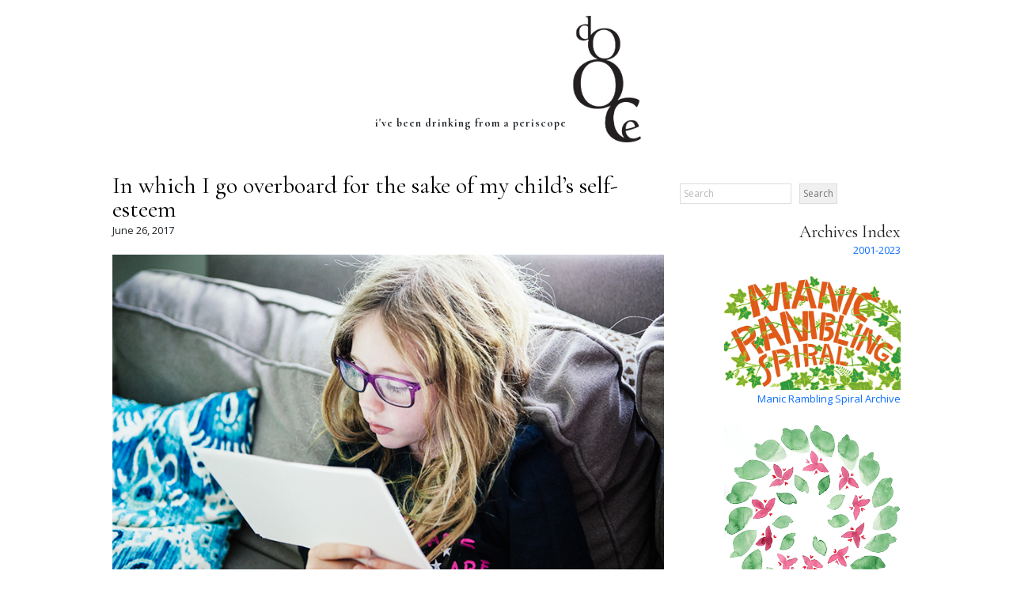

--- FILE ---
content_type: text/html; charset=UTF-8
request_url: https://dooce.com/2017/06/26/in-which-i-go-overboard-for-the-sake-of-my-childs-self-esteem/
body_size: 11647
content:
<!DOCTYPE html>
<html lang="en-US">
<head>

<meta property="og:image" content="https://dooce.com/wp-content/uploads/2023/05/2015-05-05-Cosmopolitan-Heather-Armstrong-0475.jpg" />	
<meta property="og:logo" content="https://dooce.com/img/dooce-logo.png" />	
<link rel="preconnect" href="https://fonts.gstatic.com">
<link href="https://fonts.googleapis.com/css2?family=Cormorant+Garamond:wght@400;700&family=Open+Sans:ital,wght@0,400;0,600;1,400;1,600&display=swap" rel="stylesheet">	
	
<link href="https://cdn.jsdelivr.net/npm/bootstrap@5.0.1/dist/css/bootstrap.min.css" rel="stylesheet" integrity="sha384-+0n0xVW2eSR5OomGNYDnhzAbDsOXxcvSN1TPprVMTNDbiYZCxYbOOl7+AMvyTG2x" crossorigin="anonymous">	
	
	
<meta charset="UTF-8" />
<meta name="viewport" content="width=device-width" />
<title>In which I go overboard for the sake of my child&#8217;s self-esteem | dooce®</title>
<meta name='robots' content='max-image-preview:large' />
<link rel="alternate" type="application/rss+xml" title="dooce® &raquo; Feed" href="https://dooce.com/feed/" />
<link rel="alternate" type="application/rss+xml" title="dooce® &raquo; Comments Feed" href="https://dooce.com/comments/feed/" />
<link rel="alternate" title="oEmbed (JSON)" type="application/json+oembed" href="https://dooce.com/wp-json/oembed/1.0/embed?url=https%3A%2F%2Fdooce.com%2F2017%2F06%2F26%2Fin-which-i-go-overboard-for-the-sake-of-my-childs-self-esteem%2F" />
<link rel="alternate" title="oEmbed (XML)" type="text/xml+oembed" href="https://dooce.com/wp-json/oembed/1.0/embed?url=https%3A%2F%2Fdooce.com%2F2017%2F06%2F26%2Fin-which-i-go-overboard-for-the-sake-of-my-childs-self-esteem%2F&#038;format=xml" />
<style id='wp-img-auto-sizes-contain-inline-css' type='text/css'>
img:is([sizes=auto i],[sizes^="auto," i]){contain-intrinsic-size:3000px 1500px}
/*# sourceURL=wp-img-auto-sizes-contain-inline-css */
</style>
<style id='wp-emoji-styles-inline-css' type='text/css'>

	img.wp-smiley, img.emoji {
		display: inline !important;
		border: none !important;
		box-shadow: none !important;
		height: 1em !important;
		width: 1em !important;
		margin: 0 0.07em !important;
		vertical-align: -0.1em !important;
		background: none !important;
		padding: 0 !important;
	}
/*# sourceURL=wp-emoji-styles-inline-css */
</style>
<style id='wp-block-library-inline-css' type='text/css'>
:root{--wp-block-synced-color:#7a00df;--wp-block-synced-color--rgb:122,0,223;--wp-bound-block-color:var(--wp-block-synced-color);--wp-editor-canvas-background:#ddd;--wp-admin-theme-color:#007cba;--wp-admin-theme-color--rgb:0,124,186;--wp-admin-theme-color-darker-10:#006ba1;--wp-admin-theme-color-darker-10--rgb:0,107,160.5;--wp-admin-theme-color-darker-20:#005a87;--wp-admin-theme-color-darker-20--rgb:0,90,135;--wp-admin-border-width-focus:2px}@media (min-resolution:192dpi){:root{--wp-admin-border-width-focus:1.5px}}.wp-element-button{cursor:pointer}:root .has-very-light-gray-background-color{background-color:#eee}:root .has-very-dark-gray-background-color{background-color:#313131}:root .has-very-light-gray-color{color:#eee}:root .has-very-dark-gray-color{color:#313131}:root .has-vivid-green-cyan-to-vivid-cyan-blue-gradient-background{background:linear-gradient(135deg,#00d084,#0693e3)}:root .has-purple-crush-gradient-background{background:linear-gradient(135deg,#34e2e4,#4721fb 50%,#ab1dfe)}:root .has-hazy-dawn-gradient-background{background:linear-gradient(135deg,#faaca8,#dad0ec)}:root .has-subdued-olive-gradient-background{background:linear-gradient(135deg,#fafae1,#67a671)}:root .has-atomic-cream-gradient-background{background:linear-gradient(135deg,#fdd79a,#004a59)}:root .has-nightshade-gradient-background{background:linear-gradient(135deg,#330968,#31cdcf)}:root .has-midnight-gradient-background{background:linear-gradient(135deg,#020381,#2874fc)}:root{--wp--preset--font-size--normal:16px;--wp--preset--font-size--huge:42px}.has-regular-font-size{font-size:1em}.has-larger-font-size{font-size:2.625em}.has-normal-font-size{font-size:var(--wp--preset--font-size--normal)}.has-huge-font-size{font-size:var(--wp--preset--font-size--huge)}.has-text-align-center{text-align:center}.has-text-align-left{text-align:left}.has-text-align-right{text-align:right}.has-fit-text{white-space:nowrap!important}#end-resizable-editor-section{display:none}.aligncenter{clear:both}.items-justified-left{justify-content:flex-start}.items-justified-center{justify-content:center}.items-justified-right{justify-content:flex-end}.items-justified-space-between{justify-content:space-between}.screen-reader-text{border:0;clip-path:inset(50%);height:1px;margin:-1px;overflow:hidden;padding:0;position:absolute;width:1px;word-wrap:normal!important}.screen-reader-text:focus{background-color:#ddd;clip-path:none;color:#444;display:block;font-size:1em;height:auto;left:5px;line-height:normal;padding:15px 23px 14px;text-decoration:none;top:5px;width:auto;z-index:100000}html :where(.has-border-color){border-style:solid}html :where([style*=border-top-color]){border-top-style:solid}html :where([style*=border-right-color]){border-right-style:solid}html :where([style*=border-bottom-color]){border-bottom-style:solid}html :where([style*=border-left-color]){border-left-style:solid}html :where([style*=border-width]){border-style:solid}html :where([style*=border-top-width]){border-top-style:solid}html :where([style*=border-right-width]){border-right-style:solid}html :where([style*=border-bottom-width]){border-bottom-style:solid}html :where([style*=border-left-width]){border-left-style:solid}html :where(img[class*=wp-image-]){height:auto;max-width:100%}:where(figure){margin:0 0 1em}html :where(.is-position-sticky){--wp-admin--admin-bar--position-offset:var(--wp-admin--admin-bar--height,0px)}@media screen and (max-width:600px){html :where(.is-position-sticky){--wp-admin--admin-bar--position-offset:0px}}

/*# sourceURL=wp-block-library-inline-css */
</style><style id='wp-block-search-inline-css' type='text/css'>
.wp-block-search__button{margin-left:10px;word-break:normal}.wp-block-search__button.has-icon{line-height:0}.wp-block-search__button svg{height:1.25em;min-height:24px;min-width:24px;width:1.25em;fill:currentColor;vertical-align:text-bottom}:where(.wp-block-search__button){border:1px solid #ccc;padding:6px 10px}.wp-block-search__inside-wrapper{display:flex;flex:auto;flex-wrap:nowrap;max-width:100%}.wp-block-search__label{width:100%}.wp-block-search.wp-block-search__button-only .wp-block-search__button{box-sizing:border-box;display:flex;flex-shrink:0;justify-content:center;margin-left:0;max-width:100%}.wp-block-search.wp-block-search__button-only .wp-block-search__inside-wrapper{min-width:0!important;transition-property:width}.wp-block-search.wp-block-search__button-only .wp-block-search__input{flex-basis:100%;transition-duration:.3s}.wp-block-search.wp-block-search__button-only.wp-block-search__searchfield-hidden,.wp-block-search.wp-block-search__button-only.wp-block-search__searchfield-hidden .wp-block-search__inside-wrapper{overflow:hidden}.wp-block-search.wp-block-search__button-only.wp-block-search__searchfield-hidden .wp-block-search__input{border-left-width:0!important;border-right-width:0!important;flex-basis:0;flex-grow:0;margin:0;min-width:0!important;padding-left:0!important;padding-right:0!important;width:0!important}:where(.wp-block-search__input){appearance:none;border:1px solid #949494;flex-grow:1;font-family:inherit;font-size:inherit;font-style:inherit;font-weight:inherit;letter-spacing:inherit;line-height:inherit;margin-left:0;margin-right:0;min-width:3rem;padding:8px;text-decoration:unset!important;text-transform:inherit}:where(.wp-block-search__button-inside .wp-block-search__inside-wrapper){background-color:#fff;border:1px solid #949494;box-sizing:border-box;padding:4px}:where(.wp-block-search__button-inside .wp-block-search__inside-wrapper) .wp-block-search__input{border:none;border-radius:0;padding:0 4px}:where(.wp-block-search__button-inside .wp-block-search__inside-wrapper) .wp-block-search__input:focus{outline:none}:where(.wp-block-search__button-inside .wp-block-search__inside-wrapper) :where(.wp-block-search__button){padding:4px 8px}.wp-block-search.aligncenter .wp-block-search__inside-wrapper{margin:auto}.wp-block[data-align=right] .wp-block-search.wp-block-search__button-only .wp-block-search__inside-wrapper{float:right}
/*# sourceURL=https://dooce.com/wp-includes/blocks/search/style.min.css */
</style>
<style id='global-styles-inline-css' type='text/css'>
:root{--wp--preset--aspect-ratio--square: 1;--wp--preset--aspect-ratio--4-3: 4/3;--wp--preset--aspect-ratio--3-4: 3/4;--wp--preset--aspect-ratio--3-2: 3/2;--wp--preset--aspect-ratio--2-3: 2/3;--wp--preset--aspect-ratio--16-9: 16/9;--wp--preset--aspect-ratio--9-16: 9/16;--wp--preset--color--black: #000000;--wp--preset--color--cyan-bluish-gray: #abb8c3;--wp--preset--color--white: #ffffff;--wp--preset--color--pale-pink: #f78da7;--wp--preset--color--vivid-red: #cf2e2e;--wp--preset--color--luminous-vivid-orange: #ff6900;--wp--preset--color--luminous-vivid-amber: #fcb900;--wp--preset--color--light-green-cyan: #7bdcb5;--wp--preset--color--vivid-green-cyan: #00d084;--wp--preset--color--pale-cyan-blue: #8ed1fc;--wp--preset--color--vivid-cyan-blue: #0693e3;--wp--preset--color--vivid-purple: #9b51e0;--wp--preset--gradient--vivid-cyan-blue-to-vivid-purple: linear-gradient(135deg,rgb(6,147,227) 0%,rgb(155,81,224) 100%);--wp--preset--gradient--light-green-cyan-to-vivid-green-cyan: linear-gradient(135deg,rgb(122,220,180) 0%,rgb(0,208,130) 100%);--wp--preset--gradient--luminous-vivid-amber-to-luminous-vivid-orange: linear-gradient(135deg,rgb(252,185,0) 0%,rgb(255,105,0) 100%);--wp--preset--gradient--luminous-vivid-orange-to-vivid-red: linear-gradient(135deg,rgb(255,105,0) 0%,rgb(207,46,46) 100%);--wp--preset--gradient--very-light-gray-to-cyan-bluish-gray: linear-gradient(135deg,rgb(238,238,238) 0%,rgb(169,184,195) 100%);--wp--preset--gradient--cool-to-warm-spectrum: linear-gradient(135deg,rgb(74,234,220) 0%,rgb(151,120,209) 20%,rgb(207,42,186) 40%,rgb(238,44,130) 60%,rgb(251,105,98) 80%,rgb(254,248,76) 100%);--wp--preset--gradient--blush-light-purple: linear-gradient(135deg,rgb(255,206,236) 0%,rgb(152,150,240) 100%);--wp--preset--gradient--blush-bordeaux: linear-gradient(135deg,rgb(254,205,165) 0%,rgb(254,45,45) 50%,rgb(107,0,62) 100%);--wp--preset--gradient--luminous-dusk: linear-gradient(135deg,rgb(255,203,112) 0%,rgb(199,81,192) 50%,rgb(65,88,208) 100%);--wp--preset--gradient--pale-ocean: linear-gradient(135deg,rgb(255,245,203) 0%,rgb(182,227,212) 50%,rgb(51,167,181) 100%);--wp--preset--gradient--electric-grass: linear-gradient(135deg,rgb(202,248,128) 0%,rgb(113,206,126) 100%);--wp--preset--gradient--midnight: linear-gradient(135deg,rgb(2,3,129) 0%,rgb(40,116,252) 100%);--wp--preset--font-size--small: 13px;--wp--preset--font-size--medium: 20px;--wp--preset--font-size--large: 36px;--wp--preset--font-size--x-large: 42px;--wp--preset--spacing--20: 0.44rem;--wp--preset--spacing--30: 0.67rem;--wp--preset--spacing--40: 1rem;--wp--preset--spacing--50: 1.5rem;--wp--preset--spacing--60: 2.25rem;--wp--preset--spacing--70: 3.38rem;--wp--preset--spacing--80: 5.06rem;--wp--preset--shadow--natural: 6px 6px 9px rgba(0, 0, 0, 0.2);--wp--preset--shadow--deep: 12px 12px 50px rgba(0, 0, 0, 0.4);--wp--preset--shadow--sharp: 6px 6px 0px rgba(0, 0, 0, 0.2);--wp--preset--shadow--outlined: 6px 6px 0px -3px rgb(255, 255, 255), 6px 6px rgb(0, 0, 0);--wp--preset--shadow--crisp: 6px 6px 0px rgb(0, 0, 0);}:where(.is-layout-flex){gap: 0.5em;}:where(.is-layout-grid){gap: 0.5em;}body .is-layout-flex{display: flex;}.is-layout-flex{flex-wrap: wrap;align-items: center;}.is-layout-flex > :is(*, div){margin: 0;}body .is-layout-grid{display: grid;}.is-layout-grid > :is(*, div){margin: 0;}:where(.wp-block-columns.is-layout-flex){gap: 2em;}:where(.wp-block-columns.is-layout-grid){gap: 2em;}:where(.wp-block-post-template.is-layout-flex){gap: 1.25em;}:where(.wp-block-post-template.is-layout-grid){gap: 1.25em;}.has-black-color{color: var(--wp--preset--color--black) !important;}.has-cyan-bluish-gray-color{color: var(--wp--preset--color--cyan-bluish-gray) !important;}.has-white-color{color: var(--wp--preset--color--white) !important;}.has-pale-pink-color{color: var(--wp--preset--color--pale-pink) !important;}.has-vivid-red-color{color: var(--wp--preset--color--vivid-red) !important;}.has-luminous-vivid-orange-color{color: var(--wp--preset--color--luminous-vivid-orange) !important;}.has-luminous-vivid-amber-color{color: var(--wp--preset--color--luminous-vivid-amber) !important;}.has-light-green-cyan-color{color: var(--wp--preset--color--light-green-cyan) !important;}.has-vivid-green-cyan-color{color: var(--wp--preset--color--vivid-green-cyan) !important;}.has-pale-cyan-blue-color{color: var(--wp--preset--color--pale-cyan-blue) !important;}.has-vivid-cyan-blue-color{color: var(--wp--preset--color--vivid-cyan-blue) !important;}.has-vivid-purple-color{color: var(--wp--preset--color--vivid-purple) !important;}.has-black-background-color{background-color: var(--wp--preset--color--black) !important;}.has-cyan-bluish-gray-background-color{background-color: var(--wp--preset--color--cyan-bluish-gray) !important;}.has-white-background-color{background-color: var(--wp--preset--color--white) !important;}.has-pale-pink-background-color{background-color: var(--wp--preset--color--pale-pink) !important;}.has-vivid-red-background-color{background-color: var(--wp--preset--color--vivid-red) !important;}.has-luminous-vivid-orange-background-color{background-color: var(--wp--preset--color--luminous-vivid-orange) !important;}.has-luminous-vivid-amber-background-color{background-color: var(--wp--preset--color--luminous-vivid-amber) !important;}.has-light-green-cyan-background-color{background-color: var(--wp--preset--color--light-green-cyan) !important;}.has-vivid-green-cyan-background-color{background-color: var(--wp--preset--color--vivid-green-cyan) !important;}.has-pale-cyan-blue-background-color{background-color: var(--wp--preset--color--pale-cyan-blue) !important;}.has-vivid-cyan-blue-background-color{background-color: var(--wp--preset--color--vivid-cyan-blue) !important;}.has-vivid-purple-background-color{background-color: var(--wp--preset--color--vivid-purple) !important;}.has-black-border-color{border-color: var(--wp--preset--color--black) !important;}.has-cyan-bluish-gray-border-color{border-color: var(--wp--preset--color--cyan-bluish-gray) !important;}.has-white-border-color{border-color: var(--wp--preset--color--white) !important;}.has-pale-pink-border-color{border-color: var(--wp--preset--color--pale-pink) !important;}.has-vivid-red-border-color{border-color: var(--wp--preset--color--vivid-red) !important;}.has-luminous-vivid-orange-border-color{border-color: var(--wp--preset--color--luminous-vivid-orange) !important;}.has-luminous-vivid-amber-border-color{border-color: var(--wp--preset--color--luminous-vivid-amber) !important;}.has-light-green-cyan-border-color{border-color: var(--wp--preset--color--light-green-cyan) !important;}.has-vivid-green-cyan-border-color{border-color: var(--wp--preset--color--vivid-green-cyan) !important;}.has-pale-cyan-blue-border-color{border-color: var(--wp--preset--color--pale-cyan-blue) !important;}.has-vivid-cyan-blue-border-color{border-color: var(--wp--preset--color--vivid-cyan-blue) !important;}.has-vivid-purple-border-color{border-color: var(--wp--preset--color--vivid-purple) !important;}.has-vivid-cyan-blue-to-vivid-purple-gradient-background{background: var(--wp--preset--gradient--vivid-cyan-blue-to-vivid-purple) !important;}.has-light-green-cyan-to-vivid-green-cyan-gradient-background{background: var(--wp--preset--gradient--light-green-cyan-to-vivid-green-cyan) !important;}.has-luminous-vivid-amber-to-luminous-vivid-orange-gradient-background{background: var(--wp--preset--gradient--luminous-vivid-amber-to-luminous-vivid-orange) !important;}.has-luminous-vivid-orange-to-vivid-red-gradient-background{background: var(--wp--preset--gradient--luminous-vivid-orange-to-vivid-red) !important;}.has-very-light-gray-to-cyan-bluish-gray-gradient-background{background: var(--wp--preset--gradient--very-light-gray-to-cyan-bluish-gray) !important;}.has-cool-to-warm-spectrum-gradient-background{background: var(--wp--preset--gradient--cool-to-warm-spectrum) !important;}.has-blush-light-purple-gradient-background{background: var(--wp--preset--gradient--blush-light-purple) !important;}.has-blush-bordeaux-gradient-background{background: var(--wp--preset--gradient--blush-bordeaux) !important;}.has-luminous-dusk-gradient-background{background: var(--wp--preset--gradient--luminous-dusk) !important;}.has-pale-ocean-gradient-background{background: var(--wp--preset--gradient--pale-ocean) !important;}.has-electric-grass-gradient-background{background: var(--wp--preset--gradient--electric-grass) !important;}.has-midnight-gradient-background{background: var(--wp--preset--gradient--midnight) !important;}.has-small-font-size{font-size: var(--wp--preset--font-size--small) !important;}.has-medium-font-size{font-size: var(--wp--preset--font-size--medium) !important;}.has-large-font-size{font-size: var(--wp--preset--font-size--large) !important;}.has-x-large-font-size{font-size: var(--wp--preset--font-size--x-large) !important;}
/*# sourceURL=global-styles-inline-css */
</style>

<style id='classic-theme-styles-inline-css' type='text/css'>
/*! This file is auto-generated */
.wp-block-button__link{color:#fff;background-color:#32373c;border-radius:9999px;box-shadow:none;text-decoration:none;padding:calc(.667em + 2px) calc(1.333em + 2px);font-size:1.125em}.wp-block-file__button{background:#32373c;color:#fff;text-decoration:none}
/*# sourceURL=/wp-includes/css/classic-themes.min.css */
</style>
<link rel='stylesheet' id='blankslate-style-css' href='https://dooce.com/wp-content/themes/dooce/style.css?ver=6.9' type='text/css' media='all' />
<link rel='stylesheet' id='slb_core-css' href='https://dooce.com/wp-content/plugins/simple-lightbox/client/css/app.css?ver=2.9.4' type='text/css' media='all' />
<script type="text/javascript" src="https://dooce.com/wp-includes/js/jquery/jquery.min.js?ver=3.7.1" id="jquery-core-js"></script>
<script type="text/javascript" src="https://dooce.com/wp-includes/js/jquery/jquery-migrate.min.js?ver=3.4.1" id="jquery-migrate-js"></script>
<link rel="https://api.w.org/" href="https://dooce.com/wp-json/" /><link rel="alternate" title="JSON" type="application/json" href="https://dooce.com/wp-json/wp/v2/posts/46861" /><link rel="EditURI" type="application/rsd+xml" title="RSD" href="https://dooce.com/xmlrpc.php?rsd" />
<meta name="generator" content="WordPress 6.9" />
<link rel="canonical" href="https://dooce.com/2017/06/26/in-which-i-go-overboard-for-the-sake-of-my-childs-self-esteem/" />
<link rel='shortlink' href='https://dooce.com/?p=46861' />
<link rel="icon" href="https://dooce.com/wp-content/uploads/2017/04/android-chrome-192x192-192x185.png" sizes="32x32" />
<link rel="icon" href="https://dooce.com/wp-content/uploads/2017/04/android-chrome-192x192.png" sizes="192x192" />
<link rel="apple-touch-icon" href="https://dooce.com/wp-content/uploads/2017/04/android-chrome-192x192.png" />
<meta name="msapplication-TileImage" content="https://dooce.com/wp-content/uploads/2017/04/android-chrome-192x192.png" />
		<style type="text/css" id="wp-custom-css">
			.blog_holder .mejs-controls .mejs-horizontal-volume-slider .mejs-horizontal-volume-current, .portfolio_single .mejs-controls .mejs-horizontal-volume-slider .mejs-horizontal-volume-current {    top: 0px; }

.mejs-time-slider {
	width:92% !important;
}

.mejs-time-buffering {
	margin:0 !important;
	width:100% !important;
}

.mejs-time-current, .mejs-duration {
	width:100% !important;
}
		</style>
		</head>
<body class="wp-singular post-template-default single single-post postid-46861 single-format-standard wp-theme-dooce">
<div id="wrapper" class="hfeed">
<header id="header" class="container">
<div id="branding">
	<a href="/" id="dooce-logo" alt="dooce"><img src="/img/dooce-logo.png" title="dooce" /></a>
<div id="site-title">
<a href="https://dooce.com/" title="dooce®" rel="home">dooce®</a>
</div>
<div id="site-description">i&#039;ve been drinking from a periscope</div>
</div>
<nav id="menu">
<div id="search"><form role="search" method="get" class="search-form" action="https://dooce.com/">
				<label>
					<span class="screen-reader-text">Search for:</span>
					<input type="search" class="search-field" placeholder="Search &hellip;" value="" name="s" />
				</label>
				<input type="submit" class="search-submit" value="Search" />
			</form></div>
</nav>
</header>
<div id="container" class="container"><main id="content">
<article id="post-46861" class="post-46861 post type-post status-publish format-standard has-post-thumbnail hentry category-daily tag-childhood tag-fundraising tag-movie tag-parenthood tag-sponsored tag-the-house tag-warner-bros">
<header>
<h1 class="entry-title"><a href="https://dooce.com/2017/06/26/in-which-i-go-overboard-for-the-sake-of-my-childs-self-esteem/" title="In which I go overboard for the sake of my child&#8217;s self-esteem" rel="bookmark">In which I go overboard for the sake of my child&#8217;s self-esteem</a>
</h1> <div class="entry-meta">
<span class="author vcard"><a href="https://dooce.com/author/dooce/" title="Posts by Heather B. Armstrong" rel="author">Heather B. Armstrong</a></span>
<span class="meta-sep"> | </span>
<span class="entry-date">June 26, 2017</span>
</div></header>
<div class="entry-content">
<a href="https://dooce.com/wp-content/uploads/2017/06/th_hba_1.jpg" title="In which I go overboard for the sake of my child&#8217;s self-esteem"><img width="800" height="533" src="https://dooce.com/wp-content/uploads/2017/06/th_hba_1.jpg" class="attachment-post-thumbnail size-post-thumbnail wp-post-image" alt="" decoding="async" fetchpriority="high" srcset="https://dooce.com/wp-content/uploads/2017/06/th_hba_1.jpg 800w, https://dooce.com/wp-content/uploads/2017/06/th_hba_1-300x200.jpg 300w, https://dooce.com/wp-content/uploads/2017/06/th_hba_1-768x512.jpg 768w, https://dooce.com/wp-content/uploads/2017/06/th_hba_1-213x142.jpg 213w, https://dooce.com/wp-content/uploads/2017/06/th_hba_1-700x466.jpg 700w" sizes="(max-width: 800px) 100vw, 800px" /></a>
<p><em>This post is in partnership with Warner Bros. Pictures</em></p>
<p>……</p>
<p>On June 30th, Warner Bros. Pictures is releasing a new comedy starring Amy Poehler and Will Ferrell called <a href="https://www.facebook.com/TheHouseMovie" target="new">The House</a>, a film about two desperate parents and the lengths they will go to for their daughter. When they approached me and asked if this is something I could relate to—a time when I’ve gone completely overboard for the sake of my child’s dreams and wishes—I was like, you do know that “dooce” is latin for HAIRBRAINED. All caps. Just like that.</p>
<p>I wrote them back and asked, “Would you like a thank you card designed by second grader you don’t know? I happen to have a few.”</p>
<p>First, check out the trailer. The film also stars Nick Kroll, Jason Mantzoukas, and Allison Tolman:</p>
<p><iframe width="560" height="315" src="https://www.youtube.com/embed/bp1-if1rJiM" frameborder="0" allowfullscreen></iframe></p>
<p>For the last few years one of the fundraising activities at Marlo’s school is that whole thing where you have to sell assorted boxes of chocolate to family or friends. You know that awful thing I’m talking about, right? And <em>some</em> families take it so seriously that they go door to door like Mormon missionaries intent on selling you a planet.</p>
<p>I once opened my front door, and before the kid could say anything I pointed to my <strong>NO SOLICITING</strong> sign and said, “You learning what that means will serve you far better in business than trying to sell me a bonbon, honey.” Because I’m neighborly.</p>
<p>I hated those fundraisers and always sent Marlo back to school with an order sheet that had not one drop of ink on it. And apparently this totally devastated her when she saw how much the other kids had sold. When I explained to her that those kids most likely didn’t sell the candy—that the parents begged family and friends to take pity and buy a box of chocolate that they’d probably never eat—she was not consoled.</p>
<p>So I devised a plan.</p>
<p>Another fundraising activity that happens every year benefitting the art program at her school involves what are called “art cards” in which each child paints or illustrates a landscape or a portrait that is then turned into the cover of a thank you card. An order form is sent home and you can buy a set of any of the cards in your kid’s class. Normally I buy a couple of sets of Marlo’s cards and call it good. Most parents just buy a set of their own kid’s cards. And we pretend that we can tell what it is that they have drawn when we cannot tell at all whatsoever.</p>
<p>“That’s a beautiful bird, Marlo!”</p>
<p>“But it’s a park bench.”</p>
<p>“I meant <em><strong>PARK BENCH!</strong></em> A park bench that’s as beautiful as a bird!”</p>
<p>This year? I bought em all. Multiple sets of each. Several and then even more. <em>A whole bunch of cards from each kid.</em> And then I sat down and drew Marlo a side-by-side comparison of what she had “raised” through the art cards compared with how much chocolate that kind of money would have bought. And then I realized, <strong><em>what on earth did I do?</em></strong> I just paid an amount of money that would buy enough chocolate to give an entire herd of elephants a case of the shits. </p>
<p>So now I have hundreds of really horribly designed thank you cards. And I don’t want to throw them away, because ART. </p>
<p>When you get a Christmas card from me this year you’re going to love trying to figure out what the hell is on the cover.</p>
<p><img decoding="async" src="//wp-content/uploads/2017/06/th_hba_2.jpg" alt="" width="800" height="533" class="alignnone size-full wp-image-46863" srcset="https://dooce.com/wp-content/uploads/2017/06/th_hba_2.jpg 800w, https://dooce.com/wp-content/uploads/2017/06/th_hba_2-300x200.jpg 300w, https://dooce.com/wp-content/uploads/2017/06/th_hba_2-768x512.jpg 768w, https://dooce.com/wp-content/uploads/2017/06/th_hba_2-213x142.jpg 213w, https://dooce.com/wp-content/uploads/2017/06/th_hba_2-700x466.jpg 700w" sizes="(max-width: 800px) 100vw, 800px" /></p>
<p><img loading="lazy" decoding="async" src="//wp-content/uploads/2017/06/TheHouse-Image2.jpg" alt="" width="960" height="634" class="alignnone size-full wp-image-46865" srcset="https://dooce.com/wp-content/uploads/2017/06/TheHouse-Image2.jpg 960w, https://dooce.com/wp-content/uploads/2017/06/TheHouse-Image2-300x198.jpg 300w, https://dooce.com/wp-content/uploads/2017/06/TheHouse-Image2-768x507.jpg 768w, https://dooce.com/wp-content/uploads/2017/06/TheHouse-Image2-213x141.jpg 213w, https://dooce.com/wp-content/uploads/2017/06/TheHouse-Image2-700x462.jpg 700w" sizes="auto, (max-width: 960px) 100vw, 960px" /></p>
<p><img loading="lazy" decoding="async" src="//wp-content/uploads/2017/06/th_hba_3.jpg" alt="" width="800" height="533" class="alignnone size-full wp-image-46862" srcset="https://dooce.com/wp-content/uploads/2017/06/th_hba_3.jpg 800w, https://dooce.com/wp-content/uploads/2017/06/th_hba_3-300x200.jpg 300w, https://dooce.com/wp-content/uploads/2017/06/th_hba_3-768x512.jpg 768w, https://dooce.com/wp-content/uploads/2017/06/th_hba_3-213x142.jpg 213w, https://dooce.com/wp-content/uploads/2017/06/th_hba_3-700x466.jpg 700w" sizes="auto, (max-width: 800px) 100vw, 800px" /></p>
<div class="entry-links"></div>
</div><footer class="entry-footer">
<span class="cat-links">Categories: <a href="https://dooce.com/category/daily/" rel="category tag">Daily</a></span>
<span class="tag-links">Tags: <a href="https://dooce.com/related/childhood/" rel="tag">childhood</a>, <a href="https://dooce.com/related/fundraising/" rel="tag">fundraising</a>, <a href="https://dooce.com/related/movie/" rel="tag">movie</a>, <a href="https://dooce.com/related/parenthood/" rel="tag">Parenthood</a>, <a href="https://dooce.com/related/sponsored/" rel="tag">Sponsored</a>, <a href="https://dooce.com/related/the-house/" rel="tag">The House</a>, <a href="https://dooce.com/related/warner-bros/" rel="tag">Warner Bros</a></span>
</footer> 	
<a style="float:right" href="https://dooce.com/2017/06/28/books-people-send-me-installment-three/" title="Books People Send Me, Installment Three">Books People Send Me, Installment Three &rarr;</a><a href="https://dooce.com/2017/06/23/todays-protip-always-make-small-talk-with-the-person-driving-the-car/" title="Today's protip: Always make small talk with the person driving the car">&larr; Today's protip: Always make small talk with the person driving the car</a>	
	
</article><footer class="footer">
</footer>
</main>
<aside id="sidebar">
<div id="primary" class="widget-area">
<ul class="xoxo">
<li id="block-3" class="widget-container widget_block widget_search"><form role="search" method="get" action="https://dooce.com/" class="wp-block-search__button-outside wp-block-search__text-button wp-block-search"    ><label class="wp-block-search__label screen-reader-text" for="wp-block-search__input-1" >Search</label><div class="wp-block-search__inside-wrapper" ><input class="wp-block-search__input" id="wp-block-search__input-1" placeholder="Search" value="" type="search" name="s" required /><button aria-label="Search" class="wp-block-search__button wp-element-button" type="submit" >Search</button></div></form></li><li id="block-4" class="widget-container widget_block"><div align="right" style="margin-top:24px"><a href="/archives-index/" style="font-family: 'Cormorant Garamond', serif; font-size: 22px; color:#222; display:block; text-align:right; text-decoration:none">Archives Index</a><a href="/archives-index/" style="font-size:13px; text-decoration:none;">2001-2023</a></div>
</li><li id="block-6" class="widget-container widget_block"><br />
<a href="manic-rambling-spiral"><img decoding="async" src="https://dooce.com/wp-content/uploads/2023/06/mrs-small.png" style="float:right; width:80%;" title="Manic Rambling Spiral podcast" /></a><a href="manic-rambling-spiral" style="font-size:13px; text-decoration:none; float:right">Manic Rambling Spiral Archive</a>
<br clear="all" /><br />
<a href="/memoria">
<img decoding="async" src="https://dooce.com/wp-content/uploads/2023/07/wreath-logo.png" style="width:80%; float:right"></a>
<a href="/memoria" style="font-size:13px; text-decoration:none; display:block; clear:both; text-align:center; padding-left:20%">In Memoria</a></center></li><li id="block-7" class="widget-container widget_block"></li></ul>
</div>
</aside></div>
<footer id="footer" class="container">
	I am Heather B. Hamilton and this is my website 
	<div style="display:none">| <a href="mailto:dooce@dooce.com">Drop me a note</a> </div>
		<br />
<div id="social-footer">
<a href="https://www.instagram.com/dooce" title="instagram"><img src="/img/icon-instagram.svg" alt="instagram"></a>
<a href="https://twitter.com/dooce" title="twitter"><img src="/img/icon-twitter.svg" alt="twitter"></a>
<a href="https://www.facebook.com/dooce" title="facebook"><img src="/img/icon-facebook.svg" alt="facebook"></a>
<a href="https://www.pinterest.com/dooce" title="pinterest"><img src="/img/icon-pinterest.svg" alt="pinterest"></a>
<a href="https://www.dooce.com/feed" title="rss feed"><img src="/img/icon-rss.svg" alt="rss"></a>
</div>
<div id="copyright">
Copyright &copy; 2026 Heather B. Hamilton Trust.  ALL RIGHTS RESERVED<br />
<div style="display:none">51 East 400 South Suite 000, Salt Lake City, Utah 84111</div>
51 East 400 South Suite 000, Salt Lake City, Utah 84111
</div>
</footer>
</div>
<script type="speculationrules">
{"prefetch":[{"source":"document","where":{"and":[{"href_matches":"/*"},{"not":{"href_matches":["/wp-*.php","/wp-admin/*","/wp-content/uploads/*","/wp-content/*","/wp-content/plugins/*","/wp-content/themes/dooce/*","/*\\?(.+)"]}},{"not":{"selector_matches":"a[rel~=\"nofollow\"]"}},{"not":{"selector_matches":".no-prefetch, .no-prefetch a"}}]},"eagerness":"conservative"}]}
</script>
<script>
jQuery(document).ready(function ($) {
var deviceAgent = navigator.userAgent.toLowerCase();
if (deviceAgent.match(/(iphone|ipod|ipad)/)) {
$("html").addClass("ios");
$("html").addClass("mobile");
}
if (navigator.userAgent.search("MSIE") >= 0) {
$("html").addClass("ie");
}
else if (navigator.userAgent.search("Chrome") >= 0) {
$("html").addClass("chrome");
}
else if (navigator.userAgent.search("Firefox") >= 0) {
$("html").addClass("firefox");
}
else if (navigator.userAgent.search("Safari") >= 0 && navigator.userAgent.search("Chrome") < 0) {
$("html").addClass("safari");
}
else if (navigator.userAgent.search("Opera") >= 0) {
$("html").addClass("opera");
}
});
</script>
<script id="wp-emoji-settings" type="application/json">
{"baseUrl":"https://s.w.org/images/core/emoji/17.0.2/72x72/","ext":".png","svgUrl":"https://s.w.org/images/core/emoji/17.0.2/svg/","svgExt":".svg","source":{"concatemoji":"https://dooce.com/wp-includes/js/wp-emoji-release.min.js?ver=6.9"}}
</script>
<script type="module">
/* <![CDATA[ */
/*! This file is auto-generated */
const a=JSON.parse(document.getElementById("wp-emoji-settings").textContent),o=(window._wpemojiSettings=a,"wpEmojiSettingsSupports"),s=["flag","emoji"];function i(e){try{var t={supportTests:e,timestamp:(new Date).valueOf()};sessionStorage.setItem(o,JSON.stringify(t))}catch(e){}}function c(e,t,n){e.clearRect(0,0,e.canvas.width,e.canvas.height),e.fillText(t,0,0);t=new Uint32Array(e.getImageData(0,0,e.canvas.width,e.canvas.height).data);e.clearRect(0,0,e.canvas.width,e.canvas.height),e.fillText(n,0,0);const a=new Uint32Array(e.getImageData(0,0,e.canvas.width,e.canvas.height).data);return t.every((e,t)=>e===a[t])}function p(e,t){e.clearRect(0,0,e.canvas.width,e.canvas.height),e.fillText(t,0,0);var n=e.getImageData(16,16,1,1);for(let e=0;e<n.data.length;e++)if(0!==n.data[e])return!1;return!0}function u(e,t,n,a){switch(t){case"flag":return n(e,"\ud83c\udff3\ufe0f\u200d\u26a7\ufe0f","\ud83c\udff3\ufe0f\u200b\u26a7\ufe0f")?!1:!n(e,"\ud83c\udde8\ud83c\uddf6","\ud83c\udde8\u200b\ud83c\uddf6")&&!n(e,"\ud83c\udff4\udb40\udc67\udb40\udc62\udb40\udc65\udb40\udc6e\udb40\udc67\udb40\udc7f","\ud83c\udff4\u200b\udb40\udc67\u200b\udb40\udc62\u200b\udb40\udc65\u200b\udb40\udc6e\u200b\udb40\udc67\u200b\udb40\udc7f");case"emoji":return!a(e,"\ud83e\u1fac8")}return!1}function f(e,t,n,a){let r;const o=(r="undefined"!=typeof WorkerGlobalScope&&self instanceof WorkerGlobalScope?new OffscreenCanvas(300,150):document.createElement("canvas")).getContext("2d",{willReadFrequently:!0}),s=(o.textBaseline="top",o.font="600 32px Arial",{});return e.forEach(e=>{s[e]=t(o,e,n,a)}),s}function r(e){var t=document.createElement("script");t.src=e,t.defer=!0,document.head.appendChild(t)}a.supports={everything:!0,everythingExceptFlag:!0},new Promise(t=>{let n=function(){try{var e=JSON.parse(sessionStorage.getItem(o));if("object"==typeof e&&"number"==typeof e.timestamp&&(new Date).valueOf()<e.timestamp+604800&&"object"==typeof e.supportTests)return e.supportTests}catch(e){}return null}();if(!n){if("undefined"!=typeof Worker&&"undefined"!=typeof OffscreenCanvas&&"undefined"!=typeof URL&&URL.createObjectURL&&"undefined"!=typeof Blob)try{var e="postMessage("+f.toString()+"("+[JSON.stringify(s),u.toString(),c.toString(),p.toString()].join(",")+"));",a=new Blob([e],{type:"text/javascript"});const r=new Worker(URL.createObjectURL(a),{name:"wpTestEmojiSupports"});return void(r.onmessage=e=>{i(n=e.data),r.terminate(),t(n)})}catch(e){}i(n=f(s,u,c,p))}t(n)}).then(e=>{for(const n in e)a.supports[n]=e[n],a.supports.everything=a.supports.everything&&a.supports[n],"flag"!==n&&(a.supports.everythingExceptFlag=a.supports.everythingExceptFlag&&a.supports[n]);var t;a.supports.everythingExceptFlag=a.supports.everythingExceptFlag&&!a.supports.flag,a.supports.everything||((t=a.source||{}).concatemoji?r(t.concatemoji):t.wpemoji&&t.twemoji&&(r(t.twemoji),r(t.wpemoji)))});
//# sourceURL=https://dooce.com/wp-includes/js/wp-emoji-loader.min.js
/* ]]> */
</script>
<script type="text/javascript" id="slb_context">/* <![CDATA[ */if ( !!window.jQuery ) {(function($){$(document).ready(function(){if ( !!window.SLB ) { {$.extend(SLB, {"context":["public","user_guest"]});} }})})(jQuery);}/* ]]> */</script>
</body>
</html><!--
Performance optimized by Redis Object Cache. Learn more: https://wprediscache.com

Retrieved 597 objects (290 KB) from Redis using PhpRedis (v6.2.0).
-->


--- FILE ---
content_type: text/css
request_url: https://dooce.com/wp-content/themes/dooce/style.css?ver=6.9
body_size: 6742
content:
/*
Theme Name: Dooce 2021
Theme URI: https://github.com/tidythemes/blankslate
Author: Tim Pehrson / TidyThemes
Author URI: http://tidythemes.com/
Description: A custom theme built on the bare ground of the blankslate template
Version: 2021002021
License: GNU General Public License
License URI: https://www.gnu.org/licenses/gpl.html
Tags: one-column, two-columns, custom-menu, featured-images, microformats, sticky-post, threaded-comments, translation-ready
Text Domain: dooce

BlankSlate WordPress Theme © 2011-2019 TidyThemes
BlankSlate is distributed under the terms of the GNU GPL
*/

html,body,div,span,applet,object,iframe,h1,h2,h3,h4,h5,h6,p,blockquote,pre,a,abbr,acronym,address,big,cite,code,del,dfn,em,img,ins,kbd,q,s,samp,small,strike,strong,sub,sup,tt,var,b,u,center,dl,dt,dd,ol,ul,li,fieldset,form,label,legend,table,caption,tbody,tfoot,thead,tr,th,td,article,aside,canvas,details,embed,figure,figcaption,footer,header,hgroup,menu,nav,output,ruby,section,summary,time,mark,audio,video{margin:0;padding:0;border:0;font-size:100%;font:inherit;vertical-align:baseline}body{line-height:1}button{outline:0}ol,ul{list-style:none}blockquote,q{quotes:none}blockquote:before,blockquote:after,q:before,q:after{content:'';content:none}q{display:inline;font-style:italic}q:before{content:'"';font-style:normal}q:after{content:'"';font-style:normal}textarea,input[type="text"],input[type="button"],input[type="submit"],input[type="reset"],input[type="search"],input[type="password"]{-webkit-appearance:none;appearance:none;border-radius:0}table{border-collapse:collapse;border-spacing:0}th,td{padding:2px}big{font-size:120%}small,sup,sub{font-size:80%}sup{vertical-align:super}sub{vertical-align:sub}dd{margin-left:20px}kbd,tt{font-family:courier;font-size:12px}ins{text-decoration:underline}del,strike,s{text-decoration:line-through}dt{font-weight:bold}address,cite,var{font-style:italic}article,aside,details,figcaption,figure,footer,header,hgroup,menu,nav,section{display:block}*{box-sizing:border-box;-webkit-tap-highlight-color:transparent}
.sticky{}.bypostauthor{}.wp-caption{}.wp-caption-text{}.gallery-caption{}.alignright{}.alignleft{}.aligncenter{}.screen-reader-text{clip:rect(1px, 1px, 1px, 1px);position:absolute !important}

/* .widget_archive, .widget_search {display:none}
 * .container {max-width:600px}
 *  */

.container {max-width:1020px}
.wp-block-archives-dropdown label {font-family: 'Cormorant Garamond', serif; font-size:18px; letter-spacing:+1px; display:block; padding-top:20px}
.widget-area {padding-left:20px}
.full-archive {display:block; font-size:13px; text-align:right; text-decoration:none; margin-top:7px}

.wp-block-archives-dropdown label select {font-size:14px;}

.dooce-font, .dooce-font label {font-family: 'Cormorant Garamond', serif; font-size:18px}
.wpcf7-form-control {border: 1px solid #ddd; outline:none;
    padding: 1px 4px;
    font-size: 12px;}

.wpcf7-form-control:focus {
	outline:1px solid #888;
}

#branding {width:340px; margin:0 auto}

#footer {padding-top:22px; clear:both}
#content {width:70%; float:left}
#sidebar {width:30%; float:left; padding-top:12px;}
#header #search {display:none}

#wp-block-archives-2 {max-width:100%; display:block; width:100%}

#site-description {
	font-family: 'Cormorant Garamond', serif; font-size:14px; letter-spacing:+1px;
	float:right;
	margin:125px 0 0 0;
	font-weight:bold;
}
body {font-family: 'Open Sans', sans-serif;}

#search {
	clear:both;
	float:right;
	padding-bottom:20px;
	font-size:12px;
}

.search-field, #wp-block-search__input-1, #wp-block-archives-2 {
	border:1px solid #ddd;
	padding:1px 4px;
	font-size:12px
}

.search-field:focus, #wp-block-search__input-1:focus {
	background:#ffffee;
	outline: none;
}

.search-field::placeholder, #wp-block-search__input-1::placeholder {
	opacity:0.5; font-size:12px
}

.search-submit, .wp-block-search__button, .wpcf7-submit {
	border:1px solid #ddd;
	color:#777;
	font-size:12px;
	padding:1px 4px;
	display:inline-block;
	background-color:#f0f0f0;
	font-family: 'Open Sans', sans-serif;
}

.search-submit:hover, .wp-block-search__button:hover, .wpcf7-submit:hover { 
	color:black;
	border:1px solid #ccc;
}

.wpcf7-radio, .wpcf7-radio label {border:none; font-family: 'Open Sans', sans-serif; font-size:12px}

.wpcf7-submit {padding:4px 12px}

.search-form label {
	margin:0; padding:0;	
}

#dooce-logo img {
	float:right;
	height:160px;
	margin-bottom:40px
}

#post-50858 .entry-title {display:none}

.archivist-pagination {margin-top:12px; text-align:left !important}

#header {
	padding-top:20px;
}

.entry-summary img {
	max-width:100%;
	height:auto;
}

#content {
	clear:both;
	font-size:13px;
}

#footer {
	text-align:right;
	font-size:13px;
	font-weight:bold;
	padding-bottom:2em
}

#wrapper {
	line-height:140%;
}

p {margin-bottom:1.5em}

blockquote {
	font-weight:bold; 
	padding:0 40px 0 20px;
	font-style:italic;
}

.entry-footer, span.author, .nav-links, .post-edit-link, #site-title, .slb_template_tag_item_title, .slb_data, .slb_data_content {
	display:none
}

h2.entry-title, .entry-meta {
	display:inline-block;
	font-weight:normal !important;
}

.entry-title, .entry-title a {
	font-weight:normal !important;
	line-height:100%;
}

.entry-title {font-family:'Cormorant Garamond', serif; font-size:30px; font-weight:normal}
.meta-sep {display:none}
.entry-meta {display:block; padding-bottom:20px;}

header a, #footer a {
	text-decoration:none; color:black;
}

.gallery-item img {border:0 !important}
.gallery-icon {margin-right:1em}

.size-post-thumbnail, .size-full {height:auto;}

.entry-content .wp-post-image {max-width:100%}
#wrapper {overflow:hidden}

.entry-title {display:inline-block}

#footer {
	text-transform:uppercase;
}

#social-footer {margin:1.5em 0 0.75em 0}

#social-footer img {height:22px; width:22px; margin-left:17px}

#copyright {font-size:11px}

.gallery {margin-right:-18px !important}

i, em {font-style: italic;}
b, strong {font-weight:bold;}

/** wpcf7 customizations **/
.wpcf7 form.sent .wpcf7-response-output {
    border-color: transparent !important;
}
.wpcf7 form .wpcf7-response-output {
    margin: 0 !important;
    padding: 0 !important;
    border: 0 !important;
	font-style:italic !important;
}

.drupal_image_wrapper {display:none}
a[href*="dailychuck"], a[href*="daily-chuck"], a[href*="daily-style"] {display:none !important} 


#archivey h3 {font-weight:bold; font-size:120%; margin-top:0.5em}
#archivey h2 {font-weight:bold; font-size:140%; margin-top:1em}
#archivey p:empty {display:none}
#archivey a h2 {margin-top:0;}
.archive-index {margin-top:1em; line-height:250%}
.archive-index a {text-decoration:none; color:#666;}
.archive-index a span {font-size:30px; color:#0d6efd; font-family:'Cormorant Garamond', serif; }
.archive-index a:hover span {color:#0848a4; border-bottom:1px solid #0848a4;}




.gallery-caption {
  display: none !important;
}

html, body {
    overflow-x: hidden;
}